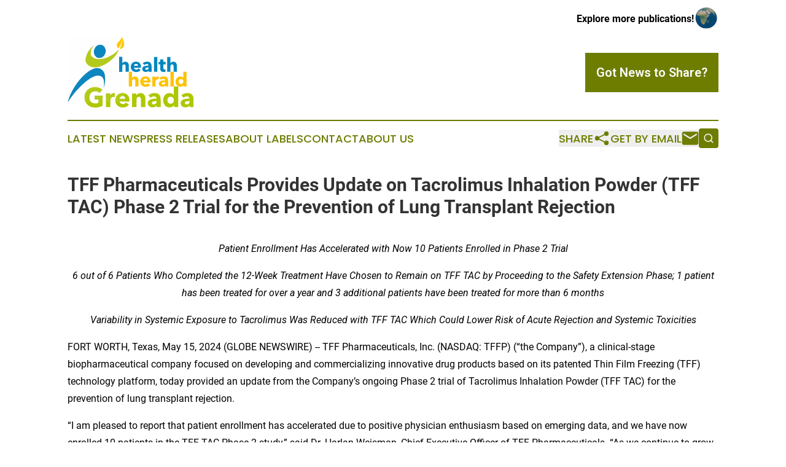

--- FILE ---
content_type: text/html;charset=utf-8
request_url: https://www.healthheraldgrenada.com/article/711721848-tff-pharmaceuticals-provides-update-on-tacrolimus-inhalation-powder-tff-tac-phase-2-trial-for-the-prevention-of-lung-transplant-rejection
body_size: 7996
content:
<!DOCTYPE html>
<html lang="en">
<head>
  <title>TFF Pharmaceuticals Provides Update on Tacrolimus Inhalation Powder (TFF TAC) Phase 2 Trial for the Prevention of Lung Transplant Rejection | Health Herald Grenada</title>
  <meta charset="utf-8">
  <meta name="viewport" content="width=device-width, initial-scale=1">
    <meta name="description" content="Health Herald Grenada is an online news publication focusing on health &amp; wellness in the Grenada: Fresh news on health and wellness in Grenada">
    <link rel="icon" href="https://cdn.newsmatics.com/agp/sites/healthheraldgrenada-favicon-1.png" type="image/png">
  <meta name="csrf-token" content="hAhaTqDvEs-ny1eDYi0kH-cEIQytVchNVecCffz00rk=">
  <meta name="csrf-param" content="authenticity_token">
  <link href="/css/styles.min.css?v6eb3bc323562751890e3a74b24e16ad07f30b1f7" rel="stylesheet" data-turbo-track="reload">
  <link rel="stylesheet" href="/plugins/vanilla-cookieconsent/cookieconsent.css?v6eb3bc323562751890e3a74b24e16ad07f30b1f7">
  
<style type="text/css">
    :root {
        --color-primary-background: rgba(110, 125, 0, 0.3);
        --color-primary: #6e7d00;
        --color-secondary: #007db3;
    }
</style>

  <script type="importmap">
    {
      "imports": {
          "adController": "/js/controllers/adController.js?v6eb3bc323562751890e3a74b24e16ad07f30b1f7",
          "alertDialog": "/js/controllers/alertDialog.js?v6eb3bc323562751890e3a74b24e16ad07f30b1f7",
          "articleListController": "/js/controllers/articleListController.js?v6eb3bc323562751890e3a74b24e16ad07f30b1f7",
          "dialog": "/js/controllers/dialog.js?v6eb3bc323562751890e3a74b24e16ad07f30b1f7",
          "flashMessage": "/js/controllers/flashMessage.js?v6eb3bc323562751890e3a74b24e16ad07f30b1f7",
          "gptAdController": "/js/controllers/gptAdController.js?v6eb3bc323562751890e3a74b24e16ad07f30b1f7",
          "hamburgerController": "/js/controllers/hamburgerController.js?v6eb3bc323562751890e3a74b24e16ad07f30b1f7",
          "labelsDescription": "/js/controllers/labelsDescription.js?v6eb3bc323562751890e3a74b24e16ad07f30b1f7",
          "searchController": "/js/controllers/searchController.js?v6eb3bc323562751890e3a74b24e16ad07f30b1f7",
          "videoController": "/js/controllers/videoController.js?v6eb3bc323562751890e3a74b24e16ad07f30b1f7",
          "navigationController": "/js/controllers/navigationController.js?v6eb3bc323562751890e3a74b24e16ad07f30b1f7"          
      }
    }
  </script>
  <script>
      (function(w,d,s,l,i){w[l]=w[l]||[];w[l].push({'gtm.start':
      new Date().getTime(),event:'gtm.js'});var f=d.getElementsByTagName(s)[0],
      j=d.createElement(s),dl=l!='dataLayer'?'&l='+l:'';j.async=true;
      j.src='https://www.googletagmanager.com/gtm.js?id='+i+dl;
      f.parentNode.insertBefore(j,f);
      })(window,document,'script','dataLayer','GTM-KGCXW2X');
  </script>

  <script>
    window.dataLayer.push({
      'cookie_settings': 'delta'
    });
  </script>
</head>
<body class="df-5 is-subpage">
<noscript>
  <iframe src="https://www.googletagmanager.com/ns.html?id=GTM-KGCXW2X"
          height="0" width="0" style="display:none;visibility:hidden"></iframe>
</noscript>
<div class="layout">

  <!-- Top banner -->
  <div class="max-md:hidden w-full content universal-ribbon-inner flex justify-end items-center">
    <a href="https://www.affinitygrouppublishing.com/" target="_blank" class="brands">
      <span class="font-bold text-black">Explore more publications!</span>
      <div>
        <img src="/images/globe.png" height="40" width="40" class="icon-globe"/>
      </div>
    </a>
  </div>
  <header data-controller="hamburger">
  <div class="content">
    <div class="header-top">
      <div class="flex gap-2 masthead-container justify-between items-center">
        <div class="mr-4 logo-container">
          <a href="/">
              <img src="https://cdn.newsmatics.com/agp/sites/healthheraldgrenada-logo-1.svg" alt="Health Herald Grenada"
                class="max-md:!h-[60px] lg:!max-h-[115px]" height="224"
                width="auto" />
          </a>
        </div>
        <button class="hamburger relative w-8 h-6">
          <span aria-hidden="true"
            class="block absolute h-[2px] w-9 bg-[--color-primary] transform transition duration-500 ease-in-out -translate-y-[15px]"></span>
          <span aria-hidden="true"
            class="block absolute h-[2px] w-7 bg-[--color-primary] transform transition duration-500 ease-in-out translate-x-[7px]"></span>
          <span aria-hidden="true"
            class="block absolute h-[2px] w-9 bg-[--color-primary] transform transition duration-500 ease-in-out translate-y-[15px]"></span>
        </button>
        <a href="/submit-news" class="max-md:hidden button button-upload-content button-primary w-fit">
          <span>Got News to Share?</span>
        </a>
      </div>
      <!--  Screen size line  -->
      <div class="absolute bottom-0 -ml-[20px] w-screen h-[1px] bg-[--color-primary] z-50 md:hidden">
      </div>
    </div>
    <!-- Navigation bar -->
    <div class="navigation is-hidden-on-mobile" id="main-navigation">
      <div class="w-full md:hidden">
        <div data-controller="search" class="relative w-full">
  <div data-search-target="form" class="relative active">
    <form data-action="submit->search#performSearch" class="search-form">
      <input type="text" name="query" placeholder="Search..." data-search-target="input" class="search-input md:hidden" />
      <button type="button" data-action="click->search#toggle" data-search-target="icon" class="button-search">
        <img height="18" width="18" src="/images/search.svg" />
      </button>
    </form>
  </div>
</div>

      </div>
      <nav class="navigation-part">
          <a href="/latest-news" class="nav-link">
            Latest News
          </a>
          <a href="/press-releases" class="nav-link">
            Press Releases
          </a>
          <a href="/about-labels" class="nav-link">
            About Labels
          </a>
          <a href="/contact" class="nav-link">
            Contact
          </a>
          <a href="/about" class="nav-link">
            About Us
          </a>
      </nav>
      <div class="w-full md:w-auto md:justify-end">
        <div data-controller="navigation" class="header-actions hidden">
  <button class="nav-link flex gap-1 items-center" onclick="window.ShareDialog.openDialog()">
    <span data-navigation-target="text">
      Share
    </span>
    <span class="icon-share"></span>
  </button>
  <button onclick="window.AlertDialog.openDialog()" class="nav-link nav-link-email flex items-center gap-1.5">
    <span data-navigation-target="text">
      Get by Email
    </span>
    <span class="icon-mail"></span>
  </button>
  <div class="max-md:hidden">
    <div data-controller="search" class="relative w-full">
  <div data-search-target="form" class="relative active">
    <form data-action="submit->search#performSearch" class="search-form">
      <input type="text" name="query" placeholder="Search..." data-search-target="input" class="search-input md:hidden" />
      <button type="button" data-action="click->search#toggle" data-search-target="icon" class="button-search">
        <img height="18" width="18" src="/images/search.svg" />
      </button>
    </form>
  </div>
</div>

  </div>
</div>

      </div>
      <a href="/submit-news" class="md:hidden uppercase button button-upload-content button-primary w-fit">
        <span>Got News to Share?</span>
      </a>
      <a href="https://www.affinitygrouppublishing.com/" target="_blank" class="nav-link-agp">
        Explore more publications!
        <img src="/images/globe.png" height="35" width="35" />
      </a>
    </div>
  </div>
</header>

  <div id="main-content" class="content">
    <div id="flash-message"></div>
    <h1>TFF Pharmaceuticals Provides Update on Tacrolimus Inhalation Powder (TFF TAC) Phase 2 Trial for the Prevention of Lung Transplant Rejection</h1>
<div class="press-release">
  
      <p align="center"><em>Patient Enrollment Has Accelerated with Now 10 Patients Enrolled in Phase 2 Trial</em><br></p>    <p align="center"><em>6 out of 6 Patients Who Completed the 12-Week Treatment Have Chosen to Remain on TFF TAC by Proceeding to the Safety Extension Phase; 1 patient has been treated for over a year and 3 additional patients have been treated for more than 6 months </em></p>    <p align="center"><em>Variability in Systemic Exposure to Tacrolimus Was Reduced with TFF TAC Which Could Lower Risk of Acute Rejection and Systemic Toxicities</em></p>    <p align="left">FORT WORTH, Texas, May  15, 2024  (GLOBE NEWSWIRE) -- TFF Pharmaceuticals, Inc. (NASDAQ: TFFP) (&#x201C;the Company&#x201D;), a clinical-stage biopharmaceutical company focused on developing and commercializing innovative drug products based on its patented Thin Film Freezing (TFF) technology platform, today provided an update from the Company&#x2019;s ongoing Phase 2 trial of Tacrolimus Inhalation Powder (TFF TAC) for the prevention of lung transplant rejection.</p>    <p align="left">&#x201C;I am pleased to report that patient enrollment has accelerated due to positive physician enthusiasm based on emerging data, and we have now enrolled 10 patients in the TFF TAC Phase 2 study,&#x201D; said Dr. Harlan Weisman, Chief Executive Officer of TFF Pharmaceuticals. &#x201C;As we continue to grow the body of clinical data for TFF TAC, we anticipate providing a more detailed clinical update on the Phase 2 trial later in the year.&#x201D;</p>    <p align="left"><strong>Program update</strong></p>    <ul type="disc"><li>The Phase 2 study now has 10 patients enrolled and 6 out of 6 patients who completed the 12-week treatment period with TFF TAC have chosen to remain on the therapy by proceeding to the safety extension phase. 1 patient has been treated for over a year and 3 additional patients have been treated for more than 6 months</li></ul>    <ul type="disc"><li>PK data from first patient cohort indicate that TFF TAC dosing results in reduced systemic variability of tacrolimus; the systemic tacrolimus trough to peak concentration swings that occur with oral tacrolimus are not present with TFF TAC, which is predicted to reduce the risk of acute rejection and systemic toxicities such as chronic kidney disease, respectively</li></ul>    <ul type="disc"><li>Patients on TFF TAC have provided anecdotal feedback to investigators noting a reduction in headaches, overall improvements in wellness, and/or ease of use in administration<br>
</li></ul>    <p align="left">&#x201C;We are encouraged by the initial positive feedback we are receiving from patients who have been receiving TFF TAC over an extended period of time, which is not altogether surprising given TFF TAC&#x2019;s more precise, targeted delivery into the lungs versus oral administration of tacrolimus,&#x201D; said Dr. Zamaneh Mikhak, Chief Medical Officer. &#x201C;Furthermore, initial PK data from the first patient cohort indicate that dosing with TFF TAC results in less variability in the levels of systemic tacrolimus. By reducing systemic tacrolimus trough and peak concentration swings through more targeted delivery, we believe TFF TAC has the potential to reduce the incidence of acute rejection and kidney toxicity, respectively. In addition, we have received positive feedback on the ease of use of the TFF TAC inhalation device, which is a small portable inhaler that requires no priming or spacer, making it easy for patients to inhale drug and likely leading to improved compliance.&#x201D;</p>    <p align="left"><strong>ABOUT TFF PHARMACEUTICALS&#x2019; THIN FILM FREEZING (TFF) TECHNOLOGY</strong><br>TFF Pharmaceuticals&#x2019; proprietary Thin Film Freezing (TFF) technology allows for the transformation of both existing compounds and new chemical entities into dry powder formulations exhibiting unique characteristics and benefits. The TFF process is a particle engineering process designed to generate dry powder particles with advantageous properties for inhalation, as well as parenteral, nasal, oral, topical and ocular routes of administration. The process can be used to engineer powders for direct delivery to the site of need, circumventing challenges of systemic administration and leading to improved bioavailability, faster onset of action, and improved safety and efficacy. The ability to deliver therapies directly to the target organ, such as the lung, allows TFF powders to be administered at lower doses compared to oral drugs, reducing unwanted toxicities and side effects. Laboratory data suggests the aerodynamic properties of the powders created by TFF can deliver as much as 75% of the dose to the deep lung. TFF does not introduce heat, shear stress, or other forces that can damage more complex therapeutic components, such as fragile biologics, and instead enables the reformulation of these materials into easily stored and temperature-stable dry powders, making therapeutics and vaccines more accessible for distribution worldwide. The advantages of TFF can be used to enhance traditional delivery or combined to enable next-generation pharmaceutical products.</p>    <p align="left"><strong>ABOUT TFF PHARMACEUTICALS </strong><br>TFF Pharmaceuticals, Inc. is a clinical-stage biopharmaceutical company engaging patented rapid freezing technology to develop and transform medicines into potent dry powder formulations for better efficacy, safety, and stability. The company&#x2019;s versatile TFF technology platform has broad applicability to convert most any drug, including vaccines, small and large molecules, and biologics, into an elegant dry powder highly advantageous for inhalation, or for topical delivery to the eyes, nose and the skin.</p>    <p align="left"><strong>SAFE HARBOR </strong><br>This press release contains forward-looking statements within the meaning of the Private Securities Litigation Reform Act of 1995. Such forward-looking statements in this press release include, but are not limited to, statements by the Company relating to the expectation that the initial data readouts for TFF TAC will be consistent with the further data from the ongoing Phase 2 clinical trial and the benefits of the Company&#x2019;s TFF platform. Those forward-looking statements involve known and unknown risks, uncertainties and other factors that could cause actual results to differ materially. Among those factors are: (i) the risk that the further data from the ongoing Phase 2 clinical trial for TFF TAC will not be favorably consistent with the initial data initial data readouts, (ii) the risk that the Company may not be able to advance to registration-enabling studies for its TFF TAC candidate, (iii) success in early phases of pre-clinical and clinicals trials do not ensure later clinical trials will be successful; (iv) no drug product incorporating the TFF platform has received FDA pre-market approval or otherwise been incorporated into a commercial drug product, (v) the Company has no current agreements or understandings with any large pharmaceutical companies for the development of a drug product incorporating the TFF Platform, (vi) the risk that the Company may not be able to obtain additional working capital with which to continue the Phase 2 clinical trial, or advance to the initiation of registration-enabling studies, for TFF TAC as and when needed and (vii) those other risks disclosed in the section &#x201C;Risk Factors&#x201D; included in the Company&#x2019;s Quarterly Report on Form 10-Q filed with the&#xA0;SEC&#xA0;on&#xA0;May 14, 2024.&#xA0;TFF Pharmaceuticals cautions readers not to place undue reliance on any forward-looking statements.&#xA0;TFF Pharmaceuticals&#xA0;does not undertake, and specifically disclaims, any obligation to update or revise such statements to reflect new circumstances or unanticipated events as they occur, except as required by law.</p>    <p align="left"><strong>Investor</strong> <strong>Relations</strong> <strong>Contact:</strong><br>Corey Davis, Ph.D. <br>LifeSci Advisors <br>(212) 915-2577<br><a href="https://www.globenewswire.com/Tracker?data=rbYYCWeZlcaYaujU5cFN_lCyAILlFxQRDBFWisprZl1bPxF3qNSofAfxa7sHOgQEzj7qXOzBqj1SHMjUsR7kLFhMva-g6UvBMS336EvZi7DoJzfYhQl-7Ayl_EUdv2xv" rel="nofollow" target="_blank"><u>cdavis@lifesciadvisors.com</u></a></p>    <p> </p> <img class="__GNW8366DE3E__IMG" src="https://www.globenewswire.com/newsroom/ti?nf=OTExNzkyNiM2MjUzMDEwIzUwMDA4MDQ2Mg=="> <br><img src="https://ml.globenewswire.com/media/NDM2MWJkMjAtNDc4MC00ZDMwLTljZTItYWI1Y2U1N2JjZTZhLTUwMDA4MDQ2Mg==/tiny/TFF-Pharmaceuticals-Inc-.png" referrerpolicy="no-referrer-when-downgrade"><p><a href="https://www.globenewswire.com/NewsRoom/AttachmentNg/81d7c318-42a7-47c2-83ff-cb2a534c17a5" rel="nofollow"><img src="https://ml.globenewswire.com/media/81d7c318-42a7-47c2-83ff-cb2a534c17a5/small/unknown-png.png" border="0" width="150" height="83" alt="Primary Logo"></a></p>
    <p>
  Legal Disclaimer:
</p>
<p>
  EIN Presswire provides this news content "as is" without warranty of any kind. We do not accept any responsibility or liability
  for the accuracy, content, images, videos, licenses, completeness, legality, or reliability of the information contained in this
  article. If you have any complaints or copyright issues related to this article, kindly contact the author above.
</p>
<img class="prtr" src="https://www.einpresswire.com/tracking/article.gif?t=5&a=waJxrMOR16niA8Qf&i=YV-2L9s5fFSB3iD-" alt="">
</div>

  </div>
</div>
<footer class="footer footer-with-line">
  <div class="content flex flex-col">
    <p class="footer-text text-sm mb-4 order-2 lg:order-1">© 1995-2026 Newsmatics Inc. dba Affinity Group Publishing &amp; Health Herald Grenada. All Rights Reserved.</p>
    <div class="footer-nav lg:mt-2 mb-[30px] lg:mb-0 flex gap-7 flex-wrap justify-center order-1 lg:order-2">
        <a href="/about" class="footer-link">About</a>
        <a href="/archive" class="footer-link">Press Release Archive</a>
        <a href="/submit-news" class="footer-link">Submit Press Release</a>
        <a href="/legal/terms" class="footer-link">Terms &amp; Conditions</a>
        <a href="/legal/dmca" class="footer-link">Copyright/DMCA Policy</a>
        <a href="/legal/privacy" class="footer-link">Privacy Policy</a>
        <a href="/contact" class="footer-link">Contact</a>
    </div>
  </div>
</footer>
<div data-controller="dialog" data-dialog-url-value="/" data-action="click->dialog#clickOutside">
  <dialog
    class="modal-shadow fixed backdrop:bg-black/20 z-40 text-left bg-white rounded-full w-[350px] h-[350px] overflow-visible"
    data-dialog-target="modal"
  >
    <div class="text-center h-full flex items-center justify-center">
      <button data-action="click->dialog#close" type="button" class="modal-share-close-button">
        ✖
      </button>
      <div>
        <div class="mb-4">
          <h3 class="font-bold text-[28px] mb-3">Share us</h3>
          <span class="text-[14px]">on your social networks:</span>
        </div>
        <div class="flex gap-6 justify-center text-center">
          <a href="https://www.facebook.com/sharer.php?u=https://www.healthheraldgrenada.com" class="flex flex-col items-center font-bold text-[#4a4a4a] text-sm" target="_blank">
            <span class="h-[55px] flex items-center">
              <img width="40px" src="/images/fb.png" alt="Facebook" class="mb-2">
            </span>
            <span class="text-[14px]">
              Facebook
            </span>
          </a>
          <a href="https://www.linkedin.com/sharing/share-offsite/?url=https://www.healthheraldgrenada.com" class="flex flex-col items-center font-bold text-[#4a4a4a] text-sm" target="_blank">
            <span class="h-[55px] flex items-center">
              <img width="40px" height="40px" src="/images/linkedin.png" alt="LinkedIn" class="mb-2">
            </span>
            <span class="text-[14px]">
            LinkedIn
            </span>
          </a>
        </div>
      </div>
    </div>
  </dialog>
</div>

<div data-controller="alert-dialog" data-action="click->alert-dialog#clickOutside">
  <dialog
    class="fixed backdrop:bg-black/20 modal-shadow z-40 text-left bg-white rounded-full w-full max-w-[450px] aspect-square overflow-visible"
    data-alert-dialog-target="modal">
    <div class="flex items-center text-center -mt-4 h-full flex-1 p-8 md:p-12">
      <button data-action="click->alert-dialog#close" type="button" class="modal-close-button">
        ✖
      </button>
      <div class="w-full" data-alert-dialog-target="subscribeForm">
        <img class="w-8 mx-auto mb-4" src="/images/agps.svg" alt="AGPs" />
        <p class="md:text-lg">Get the latest news on this topic.</p>
        <h3 class="dialog-title mt-4">SIGN UP FOR FREE TODAY</h3>
        <form data-action="submit->alert-dialog#submit" method="POST" action="/alerts">
  <input type="hidden" name="authenticity_token" value="hAhaTqDvEs-ny1eDYi0kH-cEIQytVchNVecCffz00rk=">

  <input data-alert-dialog-target="fullnameInput" type="text" name="fullname" id="fullname" autocomplete="off" tabindex="-1">
  <label>
    <input data-alert-dialog-target="emailInput" placeholder="Email address" name="email" type="email"
      value=""
      class="rounded-xs mb-2 block w-full bg-white px-4 py-2 text-gray-900 border-[1px] border-solid border-gray-600 focus:border-2 focus:border-gray-800 placeholder:text-gray-400"
      required>
  </label>
  <div class="text-red-400 text-sm" data-alert-dialog-target="errorMessage"></div>

  <input data-alert-dialog-target="timestampInput" type="hidden" name="timestamp" value="1769650309" autocomplete="off" tabindex="-1">

  <input type="submit" value="Sign Up"
    class="!rounded-[3px] w-full mt-2 mb-4 bg-primary px-5 py-2 leading-5 font-semibold text-white hover:color-primary/75 cursor-pointer">
</form>
<a data-action="click->alert-dialog#close" class="text-black underline hover:no-underline inline-block mb-4" href="#">No Thanks</a>
<p class="text-[15px] leading-[22px]">
  By signing to this email alert, you<br /> agree to our
  <a href="/legal/terms" class="underline text-primary hover:no-underline" target="_blank">Terms & Conditions</a>
</p>

      </div>
      <div data-alert-dialog-target="checkEmail" class="hidden">
        <img class="inline-block w-9" src="/images/envelope.svg" />
        <h3 class="dialog-title">Check Your Email</h3>
        <p class="text-lg mb-12">We sent a one-time activation link to <b data-alert-dialog-target="userEmail"></b>.
          Just click on the link to
          continue.</p>
        <p class="text-lg">If you don't see the email in your inbox, check your spam folder or <a
            class="underline text-primary hover:no-underline" data-action="click->alert-dialog#showForm" href="#">try
            again</a>
        </p>
      </div>

      <!-- activated -->
      <div data-alert-dialog-target="activated" class="hidden">
        <img class="w-8 mx-auto mb-4" src="/images/agps.svg" alt="AGPs" />
        <h3 class="dialog-title">SUCCESS</h3>
        <p class="text-lg">You have successfully confirmed your email and are subscribed to <b>
            Health Herald Grenada
          </b> daily
          news alert.</p>
      </div>
      <!-- alreadyActivated -->
      <div data-alert-dialog-target="alreadyActivated" class="hidden">
        <img class="w-8 mx-auto mb-4" src="/images/agps.svg" alt="AGPs" />
        <h3 class="dialog-title">Alert was already activated</h3>
        <p class="text-lg">It looks like you have already confirmed and are receiving the <b>
            Health Herald Grenada
          </b> daily news
          alert.</p>
      </div>
      <!-- activateErrorMessage -->
      <div data-alert-dialog-target="activateErrorMessage" class="hidden">
        <img class="w-8 mx-auto mb-4" src="/images/agps.svg" alt="AGPs" />
        <h3 class="dialog-title">Oops!</h3>
        <p class="text-lg mb-4">It looks like something went wrong. Please try again.</p>
        <form data-action="submit->alert-dialog#submit" method="POST" action="/alerts">
  <input type="hidden" name="authenticity_token" value="hAhaTqDvEs-ny1eDYi0kH-cEIQytVchNVecCffz00rk=">

  <input data-alert-dialog-target="fullnameInput" type="text" name="fullname" id="fullname" autocomplete="off" tabindex="-1">
  <label>
    <input data-alert-dialog-target="emailInput" placeholder="Email address" name="email" type="email"
      value=""
      class="rounded-xs mb-2 block w-full bg-white px-4 py-2 text-gray-900 border-[1px] border-solid border-gray-600 focus:border-2 focus:border-gray-800 placeholder:text-gray-400"
      required>
  </label>
  <div class="text-red-400 text-sm" data-alert-dialog-target="errorMessage"></div>

  <input data-alert-dialog-target="timestampInput" type="hidden" name="timestamp" value="1769650309" autocomplete="off" tabindex="-1">

  <input type="submit" value="Sign Up"
    class="!rounded-[3px] w-full mt-2 mb-4 bg-primary px-5 py-2 leading-5 font-semibold text-white hover:color-primary/75 cursor-pointer">
</form>
<a data-action="click->alert-dialog#close" class="text-black underline hover:no-underline inline-block mb-4" href="#">No Thanks</a>
<p class="text-[15px] leading-[22px]">
  By signing to this email alert, you<br /> agree to our
  <a href="/legal/terms" class="underline text-primary hover:no-underline" target="_blank">Terms & Conditions</a>
</p>

      </div>

      <!-- deactivated -->
      <div data-alert-dialog-target="deactivated" class="hidden">
        <img class="w-8 mx-auto mb-4" src="/images/agps.svg" alt="AGPs" />
        <h3 class="dialog-title">You are Unsubscribed!</h3>
        <p class="text-lg">You are no longer receiving the <b>
            Health Herald Grenada
          </b>daily news alert.</p>
      </div>
      <!-- alreadyDeactivated -->
      <div data-alert-dialog-target="alreadyDeactivated" class="hidden">
        <img class="w-8 mx-auto mb-4" src="/images/agps.svg" alt="AGPs" />
        <h3 class="dialog-title">You have already unsubscribed!</h3>
        <p class="text-lg">You are no longer receiving the <b>
            Health Herald Grenada
          </b> daily news alert.</p>
      </div>
      <!-- deactivateErrorMessage -->
      <div data-alert-dialog-target="deactivateErrorMessage" class="hidden">
        <img class="w-8 mx-auto mb-4" src="/images/agps.svg" alt="AGPs" />
        <h3 class="dialog-title">Oops!</h3>
        <p class="text-lg">Try clicking the Unsubscribe link in the email again and if it still doesn't work, <a
            href="/contact">contact us</a></p>
      </div>
    </div>
  </dialog>
</div>

<script src="/plugins/vanilla-cookieconsent/cookieconsent.umd.js?v6eb3bc323562751890e3a74b24e16ad07f30b1f7"></script>
  <script src="/js/cookieconsent.js?v6eb3bc323562751890e3a74b24e16ad07f30b1f7"></script>

<script type="module" src="/js/app.js?v6eb3bc323562751890e3a74b24e16ad07f30b1f7"></script>
</body>
</html>
